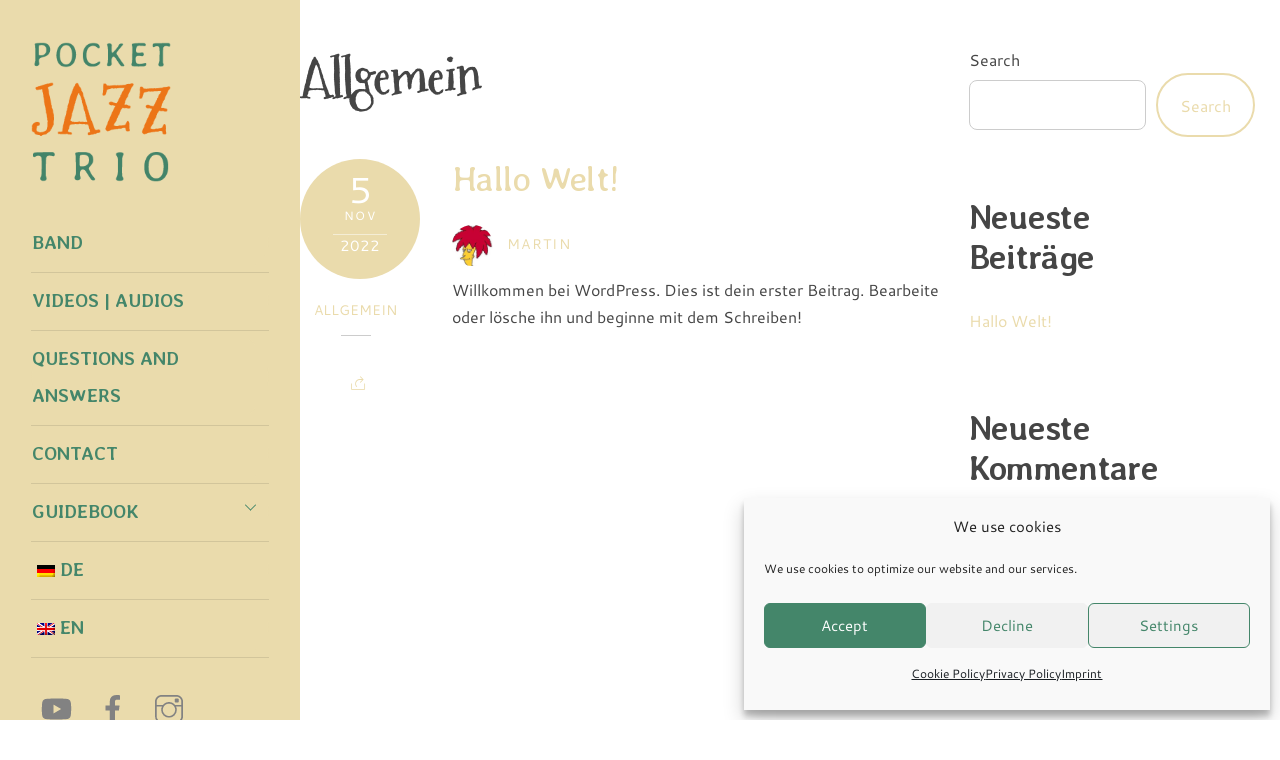

--- FILE ---
content_type: text/html; charset=UTF-8
request_url: https://www.pocketjazztrio.com/en/category/allgemein/
body_size: 17331
content:
<!DOCTYPE html>
<html lang="en-GB">
            <head>
	            <meta charset="UTF-8">
        <meta name="viewport" content="width=device-width, initial-scale=1, minimum-scale=1">
        <style id="tb_inline_styles" data-no-optimize="1">.tb_animation_on{overflow-x:hidden}.themify_builder .wow{visibility:hidden;animation-fill-mode:both}[data-tf-animation]{will-change:transform,opacity,visibility}.themify_builder .tf_lax_done{transition-duration:.8s;transition-timing-function:cubic-bezier(.165,.84,.44,1)}[data-sticky-active].tb_sticky_scroll_active{z-index:1}[data-sticky-active].tb_sticky_scroll_active .hide-on-stick{display:none}@media(min-width:1281px){.hide-desktop{width:0!important;height:0!important;padding:0!important;visibility:hidden!important;margin:0!important;display:table-column!important;background:0!important;content-visibility:hidden;overflow:hidden!important}}@media(min-width:769px) and (max-width:1280px){.hide-tablet_landscape{width:0!important;height:0!important;padding:0!important;visibility:hidden!important;margin:0!important;display:table-column!important;background:0!important;content-visibility:hidden;overflow:hidden!important}}@media(min-width:681px) and (max-width:768px){.hide-tablet{width:0!important;height:0!important;padding:0!important;visibility:hidden!important;margin:0!important;display:table-column!important;background:0!important;content-visibility:hidden;overflow:hidden!important}}@media(max-width:680px){.hide-mobile{width:0!important;height:0!important;padding:0!important;visibility:hidden!important;margin:0!important;display:table-column!important;background:0!important;content-visibility:hidden;overflow:hidden!important}}@media(max-width:768px){div.module-gallery-grid{--galn:var(--galt)}}@media(max-width:680px){
                .themify_map.tf_map_loaded{width:100%!important}
                .ui.builder_button,.ui.nav li a{padding:.525em 1.15em}
                .fullheight>.row_inner:not(.tb_col_count_1){min-height:0}
                div.module-gallery-grid{--galn:var(--galm);gap:8px}
            }</style><noscript><style>.themify_builder .wow,.wow .tf_lazy{visibility:visible!important}</style></noscript>            <style id="tf_lazy_style" data-no-optimize="1">
                .tf_svg_lazy{
                    content-visibility:auto;
                    background-size:100% 25%!important;
                    background-repeat:no-repeat!important;
                    background-position:0 0, 0 33.4%,0 66.6%,0 100%!important;
                    transition:filter .3s linear!important;
                    filter:blur(25px)!important;                    transform:translateZ(0)
                }
                .tf_svg_lazy_loaded{
                    filter:blur(0)!important
                }
                [data-lazy]:is(.module,.module_row:not(.tb_first)),.module[data-lazy] .ui,.module_row[data-lazy]:not(.tb_first):is(>.row_inner,.module_column[data-lazy],.module_subrow[data-lazy]){
                    background-image:none!important
                }
            </style>
            <noscript>
                <style>
                    .tf_svg_lazy{
                        display:none!important
                    }
                </style>
            </noscript>
                    <style id="tf_lazy_common" data-no-optimize="1">
                        img{
                max-width:100%;
                height:auto
            }
                                    :where(.tf_in_flx,.tf_flx){display:inline-flex;flex-wrap:wrap;place-items:center}
            .tf_fa,:is(em,i) tf-lottie{display:inline-block;vertical-align:middle}:is(em,i) tf-lottie{width:1.5em;height:1.5em}.tf_fa{width:1em;height:1em;stroke-width:0;stroke:currentColor;overflow:visible;fill:currentColor;pointer-events:none;text-rendering:optimizeSpeed;buffered-rendering:static}#tf_svg symbol{overflow:visible}:where(.tf_lazy){position:relative;visibility:visible;display:block;opacity:.3}.wow .tf_lazy:not(.tf_swiper-slide){visibility:hidden;opacity:1}div.tf_audio_lazy audio{visibility:hidden;height:0;display:inline}.mejs-container{visibility:visible}.tf_iframe_lazy{transition:opacity .3s ease-in-out;min-height:10px}:where(.tf_flx),.tf_swiper-wrapper{display:flex}.tf_swiper-slide{flex-shrink:0;opacity:0;width:100%;height:100%}.tf_swiper-wrapper>br,.tf_lazy.tf_swiper-wrapper .tf_lazy:after,.tf_lazy.tf_swiper-wrapper .tf_lazy:before{display:none}.tf_lazy:after,.tf_lazy:before{content:'';display:inline-block;position:absolute;width:10px!important;height:10px!important;margin:0 3px;top:50%!important;inset-inline:auto 50%!important;border-radius:100%;background-color:currentColor;visibility:visible;animation:tf-hrz-loader infinite .75s cubic-bezier(.2,.68,.18,1.08)}.tf_lazy:after{width:6px!important;height:6px!important;inset-inline:50% auto!important;margin-top:3px;animation-delay:-.4s}@keyframes tf-hrz-loader{0%,100%{transform:scale(1);opacity:1}50%{transform:scale(.1);opacity:.6}}.tf_lazy_lightbox{position:fixed;background:rgba(11,11,11,.8);color:#ccc;top:0;left:0;display:flex;align-items:center;justify-content:center;z-index:999}.tf_lazy_lightbox .tf_lazy:after,.tf_lazy_lightbox .tf_lazy:before{background:#fff}.tf_vd_lazy,tf-lottie{display:flex;flex-wrap:wrap}tf-lottie{aspect-ratio:1.777}.tf_w.tf_vd_lazy video{width:100%;height:auto;position:static;object-fit:cover}
        </style>
        <link type="image/jpg" href="https://www.pocketjazztrio.com/wp-content/uploads/2022/11/Pocket-Jazz-Trio-Favicon.jpg" rel="apple-touch-icon" /><link type="image/jpg" href="https://www.pocketjazztrio.com/wp-content/uploads/2022/11/Pocket-Jazz-Trio-Favicon.jpg" rel="icon" /><style id="themify-custom-fonts">@font-face{
	font-family:'cantarell';
	font-style:normal;
	font-weight:400;
	font-display:swap;
	src:url('https://www.pocketjazztrio.com/wp-content/uploads/2022/11/Cantarell-Regular.woff') format('woff')
}
@font-face{
	font-family:'cantarell';
	font-style:italic;
	font-weight:400;
	font-display:swap;
	src:url('https://www.pocketjazztrio.com/wp-content/uploads/2022/11/Cantarell-Italic.woff') format('woff')
}
@font-face{
	font-family:'mountains-of-christmas';
	font-style:normal;
	font-weight:700;
	font-display:swap;
	src:url('https://www.pocketjazztrio.com/wp-content/uploads/2022/11/MountainsofChristmas-Bold.woff') format('woff')
}
@font-face{
	font-family:'averia-libre';
	font-style:normal;
	font-weight:700;
	font-display:swap;
	src:url('https://www.pocketjazztrio.com/wp-content/uploads/2022/11/AveriaLibre-Bold.woff') format('woff')
}
@font-face{
	font-family:'averia-libre';
	font-style:italic;
	font-weight:700;
	font-display:swap;
	src:url('https://www.pocketjazztrio.com/wp-content/uploads/2022/11/AveriaLibre-BoldItalic.woff') format('woff')
}
@font-face{
	font-family:'averia-libre';
	font-style:normal;
	font-weight:400;
	font-display:swap;
	src:url('https://www.pocketjazztrio.com/wp-content/uploads/2022/11/AveriaLibre-Regular.woff') format('woff')
}
@font-face{
	font-family:'averia-libre';
	font-style:italic;
	font-weight:400;
	font-display:swap;
	src:url('https://www.pocketjazztrio.com/wp-content/uploads/2022/11/AveriaLibre-Italic.woff') format('woff')
}
</style><meta name='robots' content='index, follow, max-image-preview:large, max-snippet:-1, max-video-preview:-1' />

	<!-- This site is optimized with the Yoast SEO plugin v26.8 - https://yoast.com/product/yoast-seo-wordpress/ -->
	<title>Allgemein Archive | POCKET JAZZ TRIO</title>
	<link rel="canonical" href="https://www.pocketjazztrio.com/en/category/allgemein/" />
	<meta property="og:locale" content="en_GB" />
	<meta property="og:type" content="article" />
	<meta property="og:title" content="Allgemein Archive | POCKET JAZZ TRIO" />
	<meta property="og:url" content="https://www.pocketjazztrio.com/en/category/allgemein/" />
	<meta property="og:site_name" content="POCKET JAZZ TRIO" />
	<meta name="twitter:card" content="summary_large_image" />
	<script type="application/ld+json" class="yoast-schema-graph">{
    "@context": "https:\/\/schema.org",
    "@graph": [
        {
            "@type": "CollectionPage",
            "@id": "https:\/\/www.pocketjazztrio.com\/category\/allgemein\/",
            "url": "https:\/\/www.pocketjazztrio.com\/category\/allgemein\/",
            "name": "Allgemein Archive | POCKET JAZZ TRIO",
            "isPartOf": {
                "@id": "https:\/\/www.pocketjazztrio.com\/#website"
            },
            "breadcrumb": {
                "@id": "https:\/\/www.pocketjazztrio.com\/category\/allgemein\/#breadcrumb"
            },
            "inLanguage": "en-GB"
        },
        {
            "@type": "BreadcrumbList",
            "@id": "https:\/\/www.pocketjazztrio.com\/category\/allgemein\/#breadcrumb",
            "itemListElement": [
                {
                    "@type": "ListItem",
                    "position": 1,
                    "name": "Home page",
                    "item": "https:\/\/www.pocketjazztrio.com\/"
                },
                {
                    "@type": "ListItem",
                    "position": 2,
                    "name": "Allgemein"
                }
            ]
        },
        {
            "@type": "WebSite",
            "@id": "https:\/\/www.pocketjazztrio.com\/#website",
            "url": "https:\/\/www.pocketjazztrio.com\/",
            "name": "POCKET JAZZ TRIO",
            "description": "The Jazz Big Band in a pocket. Small Band. Big Sound.",
            "publisher": {
                "@id": "https:\/\/www.pocketjazztrio.com\/#organization"
            },
            "potentialAction": [
                {
                    "@type": "SearchAction",
                    "target": {
                        "@type": "EntryPoint",
                        "urlTemplate": "https:\/\/www.pocketjazztrio.com\/?s={search_term_string}"
                    },
                    "query-input": {
                        "@type": "PropertyValueSpecification",
                        "valueRequired": true,
                        "valueName": "search_term_string"
                    }
                }
            ],
            "inLanguage": "en-GB"
        },
        {
            "@type": "Organization",
            "@id": "https:\/\/www.pocketjazztrio.com\/#organization",
            "name": "POCKET JAZZ TRIO",
            "url": "https:\/\/www.pocketjazztrio.com\/",
            "logo": {
                "@type": "ImageObject",
                "inLanguage": "en-GB",
                "@id": "https:\/\/www.pocketjazztrio.com\/#\/schema\/logo\/image\/",
                "url": "https:\/\/www.pocketjazztrio.com\/wp-content\/uploads\/2022\/11\/Logo-Web.png",
                "contentUrl": "https:\/\/www.pocketjazztrio.com\/wp-content\/uploads\/2022\/11\/Logo-Web.png",
                "width": 200,
                "height": 200,
                "caption": "POCKET JAZZ TRIO"
            },
            "image": {
                "@id": "https:\/\/www.pocketjazztrio.com\/#\/schema\/logo\/image\/"
            },
            "sameAs": [
                "https:\/\/www.facebook.com\/pocketjazztrioandfriends\/",
                "https:\/\/www.instagram.com\/pocketjazztrio\/",
                "https:\/\/www.youtube.com\/channel\/UC38ypgsY0fKSCVB5vbIc2qg"
            ]
        }
    ]
}</script>
	<!-- / Yoast SEO plugin. -->


<link rel="alternate" type="application/rss+xml" title="POCKET JAZZ TRIO &raquo; Feed" href="https://www.pocketjazztrio.com/en/feed/" />
<link rel="alternate" type="application/rss+xml" title="POCKET JAZZ TRIO &raquo; Comments Feed" href="https://www.pocketjazztrio.com/en/comments/feed/" />
<link rel="alternate" type="application/rss+xml" title="POCKET JAZZ TRIO &raquo; Allgemein Category Feed" href="https://www.pocketjazztrio.com/en/category/allgemein/feed/" />
<style id='wp-img-auto-sizes-contain-inline-css'>
img:is([sizes=auto i],[sizes^="auto," i]){contain-intrinsic-size:3000px 1500px}
/*# sourceURL=wp-img-auto-sizes-contain-inline-css */
</style>
<link rel="preload" href="https://www.pocketjazztrio.com/wp-content/plugins/translatepress-multilingual/assets/css/trp-language-switcher.css?ver=3.0.7" as="style"><link rel='stylesheet' id='trp-language-switcher-style-css' href='https://www.pocketjazztrio.com/wp-content/plugins/translatepress-multilingual/assets/css/trp-language-switcher.css?ver=3.0.7' media='all' />
<link rel="preload" href="https://www.pocketjazztrio.com/wp-content/plugins/complianz-gdpr-premium/assets/css/cookieblocker.min.css?ver=1761934323" as="style"><link rel='stylesheet' id='cmplz-general-css' href='https://www.pocketjazztrio.com/wp-content/plugins/complianz-gdpr-premium/assets/css/cookieblocker.min.css?ver=1761934323' media='all' />
<script defer="defer" src="https://www.pocketjazztrio.com/wp-includes/js/jquery/jquery.min.js?ver=3.7.1" id="jquery-core-js"></script>
<script defer="defer" src="https://www.pocketjazztrio.com/wp-includes/js/jquery/jquery-migrate.min.js?ver=3.4.1" id="jquery-migrate-js"></script>
<link rel="https://api.w.org/" href="https://www.pocketjazztrio.com/en/wp-json/" /><link rel="alternate" title="JSON" type="application/json" href="https://www.pocketjazztrio.com/en/wp-json/wp/v2/categories/1" /><link rel="EditURI" type="application/rsd+xml" title="RSD" href="https://www.pocketjazztrio.com/xmlrpc.php?rsd" />
<meta name="generator" content="WordPress 6.9" />
<link rel="alternate" hreflang="de-DE" href="https://www.pocketjazztrio.com/category/allgemein/"/>
<link rel="alternate" hreflang="en-GB" href="https://www.pocketjazztrio.com/en/category/allgemein/"/>
<link rel="alternate" hreflang="de" href="https://www.pocketjazztrio.com/category/allgemein/"/>
<link rel="alternate" hreflang="en" href="https://www.pocketjazztrio.com/en/category/allgemein/"/>
			<style>.cmplz-hidden {
					display: none !important;
				}</style><link rel="icon" href="https://www.pocketjazztrio.com/wp-content/uploads/cropped-Pocket-Jazz-Trio-Favicon_512px-32x32.jpg" sizes="32x32" />
<link rel="icon" href="https://www.pocketjazztrio.com/wp-content/uploads/cropped-Pocket-Jazz-Trio-Favicon_512px-192x192.jpg" sizes="192x192" />
<link rel="apple-touch-icon" href="https://www.pocketjazztrio.com/wp-content/uploads/cropped-Pocket-Jazz-Trio-Favicon_512px-180x180.jpg" />
<meta name="msapplication-TileImage" content="https://www.pocketjazztrio.com/wp-content/uploads/cropped-Pocket-Jazz-Trio-Favicon_512px-270x270.jpg" />
<link rel="prefetch" href="https://www.pocketjazztrio.com/wp-content/themes/themify-music/js/themify-script.js?ver=7.7.0" as="script" fetchpriority="low"><link rel="preload" href="https://www.pocketjazztrio.com/wp-content/uploads/2022/11/Logo-Web.png" as="image"><link rel="preload" href="https://www.pocketjazztrio.com/wp-content/themes/themify-music/themify/themify-builder/js/themify-builder-script.js?ver=7.8.3" as="script" fetchpriority="low"><link rel="preload" fetchpriority="high" href="https://www.pocketjazztrio.com/wp-content/uploads/themify-concate/3149842511/themify-3340831349.css" as="style"><link fetchpriority="high" id="themify_concate-css" rel="stylesheet" href="https://www.pocketjazztrio.com/wp-content/uploads/themify-concate/3149842511/themify-3340831349.css"><link rel="preconnect" href="https://www.google-analytics.com">	<style id='wp-block-archives-inline-css'>
.wp-block-archives{box-sizing:border-box}.wp-block-archives-dropdown label{display:block}
/*# sourceURL=https://www.pocketjazztrio.com/wp-includes/blocks/archives/style.min.css */
</style>
<style id='wp-block-categories-inline-css'>
.wp-block-categories{box-sizing:border-box}.wp-block-categories.alignleft{margin-right:2em}.wp-block-categories.alignright{margin-left:2em}.wp-block-categories.wp-block-categories-dropdown.aligncenter{text-align:center}.wp-block-categories .wp-block-categories__label{display:block;width:100%}
/*# sourceURL=https://www.pocketjazztrio.com/wp-includes/blocks/categories/style.min.css */
</style>
<style id='wp-block-heading-inline-css'>
h1:where(.wp-block-heading).has-background,h2:where(.wp-block-heading).has-background,h3:where(.wp-block-heading).has-background,h4:where(.wp-block-heading).has-background,h5:where(.wp-block-heading).has-background,h6:where(.wp-block-heading).has-background{padding:1.25em 2.375em}h1.has-text-align-left[style*=writing-mode]:where([style*=vertical-lr]),h1.has-text-align-right[style*=writing-mode]:where([style*=vertical-rl]),h2.has-text-align-left[style*=writing-mode]:where([style*=vertical-lr]),h2.has-text-align-right[style*=writing-mode]:where([style*=vertical-rl]),h3.has-text-align-left[style*=writing-mode]:where([style*=vertical-lr]),h3.has-text-align-right[style*=writing-mode]:where([style*=vertical-rl]),h4.has-text-align-left[style*=writing-mode]:where([style*=vertical-lr]),h4.has-text-align-right[style*=writing-mode]:where([style*=vertical-rl]),h5.has-text-align-left[style*=writing-mode]:where([style*=vertical-lr]),h5.has-text-align-right[style*=writing-mode]:where([style*=vertical-rl]),h6.has-text-align-left[style*=writing-mode]:where([style*=vertical-lr]),h6.has-text-align-right[style*=writing-mode]:where([style*=vertical-rl]){rotate:180deg}
/*# sourceURL=https://www.pocketjazztrio.com/wp-includes/blocks/heading/style.min.css */
</style>
<style id='wp-block-latest-comments-inline-css'>
ol.wp-block-latest-comments{box-sizing:border-box;margin-left:0}:where(.wp-block-latest-comments:not([style*=line-height] .wp-block-latest-comments__comment)){line-height:1.1}:where(.wp-block-latest-comments:not([style*=line-height] .wp-block-latest-comments__comment-excerpt p)){line-height:1.8}.has-dates :where(.wp-block-latest-comments:not([style*=line-height])),.has-excerpts :where(.wp-block-latest-comments:not([style*=line-height])){line-height:1.5}.wp-block-latest-comments .wp-block-latest-comments{padding-left:0}.wp-block-latest-comments__comment{list-style:none;margin-bottom:1em}.has-avatars .wp-block-latest-comments__comment{list-style:none;min-height:2.25em}.has-avatars .wp-block-latest-comments__comment .wp-block-latest-comments__comment-excerpt,.has-avatars .wp-block-latest-comments__comment .wp-block-latest-comments__comment-meta{margin-left:3.25em}.wp-block-latest-comments__comment-excerpt p{font-size:.875em;margin:.36em 0 1.4em}.wp-block-latest-comments__comment-date{display:block;font-size:.75em}.wp-block-latest-comments .avatar,.wp-block-latest-comments__comment-avatar{border-radius:1.5em;display:block;float:left;height:2.5em;margin-right:.75em;width:2.5em}.wp-block-latest-comments[class*=-font-size] a,.wp-block-latest-comments[style*=font-size] a{font-size:inherit}
/*# sourceURL=https://www.pocketjazztrio.com/wp-includes/blocks/latest-comments/style.min.css */
</style>
<style id='wp-block-latest-posts-inline-css'>
.wp-block-latest-posts{box-sizing:border-box}.wp-block-latest-posts.alignleft{margin-right:2em}.wp-block-latest-posts.alignright{margin-left:2em}.wp-block-latest-posts.wp-block-latest-posts__list{list-style:none}.wp-block-latest-posts.wp-block-latest-posts__list li{clear:both;overflow-wrap:break-word}.wp-block-latest-posts.is-grid{display:flex;flex-wrap:wrap}.wp-block-latest-posts.is-grid li{margin:0 1.25em 1.25em 0;width:100%}@media (min-width:600px){.wp-block-latest-posts.columns-2 li{width:calc(50% - .625em)}.wp-block-latest-posts.columns-2 li:nth-child(2n){margin-right:0}.wp-block-latest-posts.columns-3 li{width:calc(33.33333% - .83333em)}.wp-block-latest-posts.columns-3 li:nth-child(3n){margin-right:0}.wp-block-latest-posts.columns-4 li{width:calc(25% - .9375em)}.wp-block-latest-posts.columns-4 li:nth-child(4n){margin-right:0}.wp-block-latest-posts.columns-5 li{width:calc(20% - 1em)}.wp-block-latest-posts.columns-5 li:nth-child(5n){margin-right:0}.wp-block-latest-posts.columns-6 li{width:calc(16.66667% - 1.04167em)}.wp-block-latest-posts.columns-6 li:nth-child(6n){margin-right:0}}:root :where(.wp-block-latest-posts.is-grid){padding:0}:root :where(.wp-block-latest-posts.wp-block-latest-posts__list){padding-left:0}.wp-block-latest-posts__post-author,.wp-block-latest-posts__post-date{display:block;font-size:.8125em}.wp-block-latest-posts__post-excerpt,.wp-block-latest-posts__post-full-content{margin-bottom:1em;margin-top:.5em}.wp-block-latest-posts__featured-image a{display:inline-block}.wp-block-latest-posts__featured-image img{height:auto;max-width:100%;width:auto}.wp-block-latest-posts__featured-image.alignleft{float:left;margin-right:1em}.wp-block-latest-posts__featured-image.alignright{float:right;margin-left:1em}.wp-block-latest-posts__featured-image.aligncenter{margin-bottom:1em;text-align:center}
/*# sourceURL=https://www.pocketjazztrio.com/wp-includes/blocks/latest-posts/style.min.css */
</style>
<style id='wp-block-search-inline-css'>
.wp-block-search__button{margin-left:10px;word-break:normal}.wp-block-search__button.has-icon{line-height:0}.wp-block-search__button svg{height:1.25em;min-height:24px;min-width:24px;width:1.25em;fill:currentColor;vertical-align:text-bottom}:where(.wp-block-search__button){border:1px solid #ccc;padding:6px 10px}.wp-block-search__inside-wrapper{display:flex;flex:auto;flex-wrap:nowrap;max-width:100%}.wp-block-search__label{width:100%}.wp-block-search.wp-block-search__button-only .wp-block-search__button{box-sizing:border-box;display:flex;flex-shrink:0;justify-content:center;margin-left:0;max-width:100%}.wp-block-search.wp-block-search__button-only .wp-block-search__inside-wrapper{min-width:0!important;transition-property:width}.wp-block-search.wp-block-search__button-only .wp-block-search__input{flex-basis:100%;transition-duration:.3s}.wp-block-search.wp-block-search__button-only.wp-block-search__searchfield-hidden,.wp-block-search.wp-block-search__button-only.wp-block-search__searchfield-hidden .wp-block-search__inside-wrapper{overflow:hidden}.wp-block-search.wp-block-search__button-only.wp-block-search__searchfield-hidden .wp-block-search__input{border-left-width:0!important;border-right-width:0!important;flex-basis:0;flex-grow:0;margin:0;min-width:0!important;padding-left:0!important;padding-right:0!important;width:0!important}:where(.wp-block-search__input){appearance:none;border:1px solid #949494;flex-grow:1;font-family:inherit;font-size:inherit;font-style:inherit;font-weight:inherit;letter-spacing:inherit;line-height:inherit;margin-left:0;margin-right:0;min-width:3rem;padding:8px;text-decoration:unset!important;text-transform:inherit}:where(.wp-block-search__button-inside .wp-block-search__inside-wrapper){background-color:#fff;border:1px solid #949494;box-sizing:border-box;padding:4px}:where(.wp-block-search__button-inside .wp-block-search__inside-wrapper) .wp-block-search__input{border:none;border-radius:0;padding:0 4px}:where(.wp-block-search__button-inside .wp-block-search__inside-wrapper) .wp-block-search__input:focus{outline:none}:where(.wp-block-search__button-inside .wp-block-search__inside-wrapper) :where(.wp-block-search__button){padding:4px 8px}.wp-block-search.aligncenter .wp-block-search__inside-wrapper{margin:auto}.wp-block[data-align=right] .wp-block-search.wp-block-search__button-only .wp-block-search__inside-wrapper{float:right}
/*# sourceURL=https://www.pocketjazztrio.com/wp-includes/blocks/search/style.min.css */
</style>
<style id='wp-block-group-inline-css'>
.wp-block-group{box-sizing:border-box}:where(.wp-block-group.wp-block-group-is-layout-constrained){position:relative}
/*# sourceURL=https://www.pocketjazztrio.com/wp-includes/blocks/group/style.min.css */
</style>
<style id='wp-block-paragraph-inline-css'>
.is-small-text{font-size:.875em}.is-regular-text{font-size:1em}.is-large-text{font-size:2.25em}.is-larger-text{font-size:3em}.has-drop-cap:not(:focus):first-letter{float:left;font-size:8.4em;font-style:normal;font-weight:100;line-height:.68;margin:.05em .1em 0 0;text-transform:uppercase}body.rtl .has-drop-cap:not(:focus):first-letter{float:none;margin-left:.1em}p.has-drop-cap.has-background{overflow:hidden}:root :where(p.has-background){padding:1.25em 2.375em}:where(p.has-text-color:not(.has-link-color)) a{color:inherit}p.has-text-align-left[style*="writing-mode:vertical-lr"],p.has-text-align-right[style*="writing-mode:vertical-rl"]{rotate:180deg}
/*# sourceURL=https://www.pocketjazztrio.com/wp-includes/blocks/paragraph/style.min.css */
</style>
<style id='global-styles-inline-css'>
:root{--wp--preset--aspect-ratio--square: 1;--wp--preset--aspect-ratio--4-3: 4/3;--wp--preset--aspect-ratio--3-4: 3/4;--wp--preset--aspect-ratio--3-2: 3/2;--wp--preset--aspect-ratio--2-3: 2/3;--wp--preset--aspect-ratio--16-9: 16/9;--wp--preset--aspect-ratio--9-16: 9/16;--wp--preset--color--black: #000000;--wp--preset--color--cyan-bluish-gray: #abb8c3;--wp--preset--color--white: #ffffff;--wp--preset--color--pale-pink: #f78da7;--wp--preset--color--vivid-red: #cf2e2e;--wp--preset--color--luminous-vivid-orange: #ff6900;--wp--preset--color--luminous-vivid-amber: #fcb900;--wp--preset--color--light-green-cyan: #7bdcb5;--wp--preset--color--vivid-green-cyan: #00d084;--wp--preset--color--pale-cyan-blue: #8ed1fc;--wp--preset--color--vivid-cyan-blue: #0693e3;--wp--preset--color--vivid-purple: #9b51e0;--wp--preset--gradient--vivid-cyan-blue-to-vivid-purple: linear-gradient(135deg,rgb(6,147,227) 0%,rgb(155,81,224) 100%);--wp--preset--gradient--light-green-cyan-to-vivid-green-cyan: linear-gradient(135deg,rgb(122,220,180) 0%,rgb(0,208,130) 100%);--wp--preset--gradient--luminous-vivid-amber-to-luminous-vivid-orange: linear-gradient(135deg,rgb(252,185,0) 0%,rgb(255,105,0) 100%);--wp--preset--gradient--luminous-vivid-orange-to-vivid-red: linear-gradient(135deg,rgb(255,105,0) 0%,rgb(207,46,46) 100%);--wp--preset--gradient--very-light-gray-to-cyan-bluish-gray: linear-gradient(135deg,rgb(238,238,238) 0%,rgb(169,184,195) 100%);--wp--preset--gradient--cool-to-warm-spectrum: linear-gradient(135deg,rgb(74,234,220) 0%,rgb(151,120,209) 20%,rgb(207,42,186) 40%,rgb(238,44,130) 60%,rgb(251,105,98) 80%,rgb(254,248,76) 100%);--wp--preset--gradient--blush-light-purple: linear-gradient(135deg,rgb(255,206,236) 0%,rgb(152,150,240) 100%);--wp--preset--gradient--blush-bordeaux: linear-gradient(135deg,rgb(254,205,165) 0%,rgb(254,45,45) 50%,rgb(107,0,62) 100%);--wp--preset--gradient--luminous-dusk: linear-gradient(135deg,rgb(255,203,112) 0%,rgb(199,81,192) 50%,rgb(65,88,208) 100%);--wp--preset--gradient--pale-ocean: linear-gradient(135deg,rgb(255,245,203) 0%,rgb(182,227,212) 50%,rgb(51,167,181) 100%);--wp--preset--gradient--electric-grass: linear-gradient(135deg,rgb(202,248,128) 0%,rgb(113,206,126) 100%);--wp--preset--gradient--midnight: linear-gradient(135deg,rgb(2,3,129) 0%,rgb(40,116,252) 100%);--wp--preset--font-size--small: 13px;--wp--preset--font-size--medium: 20px;--wp--preset--font-size--large: 36px;--wp--preset--font-size--x-large: 42px;--wp--preset--spacing--20: 0.44rem;--wp--preset--spacing--30: 0.67rem;--wp--preset--spacing--40: 1rem;--wp--preset--spacing--50: 1.5rem;--wp--preset--spacing--60: 2.25rem;--wp--preset--spacing--70: 3.38rem;--wp--preset--spacing--80: 5.06rem;--wp--preset--shadow--natural: 6px 6px 9px rgba(0, 0, 0, 0.2);--wp--preset--shadow--deep: 12px 12px 50px rgba(0, 0, 0, 0.4);--wp--preset--shadow--sharp: 6px 6px 0px rgba(0, 0, 0, 0.2);--wp--preset--shadow--outlined: 6px 6px 0px -3px rgb(255, 255, 255), 6px 6px rgb(0, 0, 0);--wp--preset--shadow--crisp: 6px 6px 0px rgb(0, 0, 0);}:where(body) { margin: 0; }.wp-site-blocks > .alignleft { float: left; margin-right: 2em; }.wp-site-blocks > .alignright { float: right; margin-left: 2em; }.wp-site-blocks > .aligncenter { justify-content: center; margin-left: auto; margin-right: auto; }:where(.wp-site-blocks) > * { margin-block-start: 24px; margin-block-end: 0; }:where(.wp-site-blocks) > :first-child { margin-block-start: 0; }:where(.wp-site-blocks) > :last-child { margin-block-end: 0; }:root { --wp--style--block-gap: 24px; }:root :where(.is-layout-flow) > :first-child{margin-block-start: 0;}:root :where(.is-layout-flow) > :last-child{margin-block-end: 0;}:root :where(.is-layout-flow) > *{margin-block-start: 24px;margin-block-end: 0;}:root :where(.is-layout-constrained) > :first-child{margin-block-start: 0;}:root :where(.is-layout-constrained) > :last-child{margin-block-end: 0;}:root :where(.is-layout-constrained) > *{margin-block-start: 24px;margin-block-end: 0;}:root :where(.is-layout-flex){gap: 24px;}:root :where(.is-layout-grid){gap: 24px;}.is-layout-flow > .alignleft{float: left;margin-inline-start: 0;margin-inline-end: 2em;}.is-layout-flow > .alignright{float: right;margin-inline-start: 2em;margin-inline-end: 0;}.is-layout-flow > .aligncenter{margin-left: auto !important;margin-right: auto !important;}.is-layout-constrained > .alignleft{float: left;margin-inline-start: 0;margin-inline-end: 2em;}.is-layout-constrained > .alignright{float: right;margin-inline-start: 2em;margin-inline-end: 0;}.is-layout-constrained > .aligncenter{margin-left: auto !important;margin-right: auto !important;}.is-layout-constrained > :where(:not(.alignleft):not(.alignright):not(.alignfull)){margin-left: auto !important;margin-right: auto !important;}body .is-layout-flex{display: flex;}.is-layout-flex{flex-wrap: wrap;align-items: center;}.is-layout-flex > :is(*, div){margin: 0;}body .is-layout-grid{display: grid;}.is-layout-grid > :is(*, div){margin: 0;}body{padding-top: 0px;padding-right: 0px;padding-bottom: 0px;padding-left: 0px;}a:where(:not(.wp-element-button)){text-decoration: underline;}:root :where(.wp-element-button, .wp-block-button__link){background-color: #32373c;border-width: 0;color: #fff;font-family: inherit;font-size: inherit;font-style: inherit;font-weight: inherit;letter-spacing: inherit;line-height: inherit;padding-top: calc(0.667em + 2px);padding-right: calc(1.333em + 2px);padding-bottom: calc(0.667em + 2px);padding-left: calc(1.333em + 2px);text-decoration: none;text-transform: inherit;}.has-black-color{color: var(--wp--preset--color--black) !important;}.has-cyan-bluish-gray-color{color: var(--wp--preset--color--cyan-bluish-gray) !important;}.has-white-color{color: var(--wp--preset--color--white) !important;}.has-pale-pink-color{color: var(--wp--preset--color--pale-pink) !important;}.has-vivid-red-color{color: var(--wp--preset--color--vivid-red) !important;}.has-luminous-vivid-orange-color{color: var(--wp--preset--color--luminous-vivid-orange) !important;}.has-luminous-vivid-amber-color{color: var(--wp--preset--color--luminous-vivid-amber) !important;}.has-light-green-cyan-color{color: var(--wp--preset--color--light-green-cyan) !important;}.has-vivid-green-cyan-color{color: var(--wp--preset--color--vivid-green-cyan) !important;}.has-pale-cyan-blue-color{color: var(--wp--preset--color--pale-cyan-blue) !important;}.has-vivid-cyan-blue-color{color: var(--wp--preset--color--vivid-cyan-blue) !important;}.has-vivid-purple-color{color: var(--wp--preset--color--vivid-purple) !important;}.has-black-background-color{background-color: var(--wp--preset--color--black) !important;}.has-cyan-bluish-gray-background-color{background-color: var(--wp--preset--color--cyan-bluish-gray) !important;}.has-white-background-color{background-color: var(--wp--preset--color--white) !important;}.has-pale-pink-background-color{background-color: var(--wp--preset--color--pale-pink) !important;}.has-vivid-red-background-color{background-color: var(--wp--preset--color--vivid-red) !important;}.has-luminous-vivid-orange-background-color{background-color: var(--wp--preset--color--luminous-vivid-orange) !important;}.has-luminous-vivid-amber-background-color{background-color: var(--wp--preset--color--luminous-vivid-amber) !important;}.has-light-green-cyan-background-color{background-color: var(--wp--preset--color--light-green-cyan) !important;}.has-vivid-green-cyan-background-color{background-color: var(--wp--preset--color--vivid-green-cyan) !important;}.has-pale-cyan-blue-background-color{background-color: var(--wp--preset--color--pale-cyan-blue) !important;}.has-vivid-cyan-blue-background-color{background-color: var(--wp--preset--color--vivid-cyan-blue) !important;}.has-vivid-purple-background-color{background-color: var(--wp--preset--color--vivid-purple) !important;}.has-black-border-color{border-color: var(--wp--preset--color--black) !important;}.has-cyan-bluish-gray-border-color{border-color: var(--wp--preset--color--cyan-bluish-gray) !important;}.has-white-border-color{border-color: var(--wp--preset--color--white) !important;}.has-pale-pink-border-color{border-color: var(--wp--preset--color--pale-pink) !important;}.has-vivid-red-border-color{border-color: var(--wp--preset--color--vivid-red) !important;}.has-luminous-vivid-orange-border-color{border-color: var(--wp--preset--color--luminous-vivid-orange) !important;}.has-luminous-vivid-amber-border-color{border-color: var(--wp--preset--color--luminous-vivid-amber) !important;}.has-light-green-cyan-border-color{border-color: var(--wp--preset--color--light-green-cyan) !important;}.has-vivid-green-cyan-border-color{border-color: var(--wp--preset--color--vivid-green-cyan) !important;}.has-pale-cyan-blue-border-color{border-color: var(--wp--preset--color--pale-cyan-blue) !important;}.has-vivid-cyan-blue-border-color{border-color: var(--wp--preset--color--vivid-cyan-blue) !important;}.has-vivid-purple-border-color{border-color: var(--wp--preset--color--vivid-purple) !important;}.has-vivid-cyan-blue-to-vivid-purple-gradient-background{background: var(--wp--preset--gradient--vivid-cyan-blue-to-vivid-purple) !important;}.has-light-green-cyan-to-vivid-green-cyan-gradient-background{background: var(--wp--preset--gradient--light-green-cyan-to-vivid-green-cyan) !important;}.has-luminous-vivid-amber-to-luminous-vivid-orange-gradient-background{background: var(--wp--preset--gradient--luminous-vivid-amber-to-luminous-vivid-orange) !important;}.has-luminous-vivid-orange-to-vivid-red-gradient-background{background: var(--wp--preset--gradient--luminous-vivid-orange-to-vivid-red) !important;}.has-very-light-gray-to-cyan-bluish-gray-gradient-background{background: var(--wp--preset--gradient--very-light-gray-to-cyan-bluish-gray) !important;}.has-cool-to-warm-spectrum-gradient-background{background: var(--wp--preset--gradient--cool-to-warm-spectrum) !important;}.has-blush-light-purple-gradient-background{background: var(--wp--preset--gradient--blush-light-purple) !important;}.has-blush-bordeaux-gradient-background{background: var(--wp--preset--gradient--blush-bordeaux) !important;}.has-luminous-dusk-gradient-background{background: var(--wp--preset--gradient--luminous-dusk) !important;}.has-pale-ocean-gradient-background{background: var(--wp--preset--gradient--pale-ocean) !important;}.has-electric-grass-gradient-background{background: var(--wp--preset--gradient--electric-grass) !important;}.has-midnight-gradient-background{background: var(--wp--preset--gradient--midnight) !important;}.has-small-font-size{font-size: var(--wp--preset--font-size--small) !important;}.has-medium-font-size{font-size: var(--wp--preset--font-size--medium) !important;}.has-large-font-size{font-size: var(--wp--preset--font-size--large) !important;}.has-x-large-font-size{font-size: var(--wp--preset--font-size--x-large) !important;}
/*# sourceURL=global-styles-inline-css */
</style>
</head>
        <body data-cmplz="1" class="archive category category-allgemein category-1 wp-theme-themify-music translatepress-en_GB skin-default sidebar1 default_width no-home tb_animation_on header-leftpane no-fixed-header tagline-off social-widget-off rss-off search-off">
            <div id="tf_mainwrap"><a class="screen-reader-text skip-to-content" href="#content" data-no-translation="" data-trp-gettext="">Skip to content</a><svg id="tf_svg" style="display:none"><defs><symbol id="tf-fab-youtube" viewbox="0 0 36 32"><path d="M34.38 7.75q.18.75.34 1.88t.22 2.21.1 2.03.02 1.57V16q0 5.63-.68 8.31-.32 1.07-1.13 1.88t-1.94 1.12q-1.19.32-4.5.47t-6.06.22H18q-10.7 0-13.31-.69-2.44-.68-3.07-3-.31-1.18-.47-3.28T.94 17.5V16q0-5.56.68-8.25.32-1.12 1.13-1.94T4.69 4.7q1.18-.31 4.5-.47T15.25 4H18q10.69 0 13.31.69 1.13.31 1.94 1.12t1.13 1.94zM14.5 21.13 23.44 16l-8.94-5.06v10.19z"/></symbol><symbol id="tf-fab-facebook" viewbox="0 0 17 32"><path d="M13.5 5.31q-1.13 0-1.78.38t-.85.94-.18 1.43V12H16l-.75 5.69h-4.56V32H4.8V17.7H0V12h4.8V7.5q0-3.56 2-5.53T12.13 0q2.68 0 4.37.25v5.06h-3z"/></symbol><symbol id="tf-ti-instagram" viewbox="0 0 32 32"><path d="M24.5 0C28.63 0 32 3.38 32 7.5v17c0 4.13-3.38 7.5-7.5 7.5h-17A7.52 7.52 0 0 1 0 24.5v-17C0 3.37 3.38 0 7.5 0h17zm5.63 24.5V13.19h-6.07c.57 1.12.88 2.37.88 3.75a8.94 8.94 0 1 1-17.88 0c0-1.38.31-2.63.88-3.75H1.87V24.5a5.68 5.68 0 0 0 5.63 5.63h17a5.68 5.68 0 0 0 5.62-5.63zm-7.07-7.56c0-3.88-3.19-7.07-7.06-7.07s-7.06 3.2-7.06 7.07S12.13 24 16 24s7.06-3.19 7.06-7.06zm-.18-5.63h7.25V7.5a5.68 5.68 0 0 0-5.63-5.63h-17A5.68 5.68 0 0 0 1.87 7.5v3.81h7.25C10.75 9.31 13.25 8 16 8s5.25 1.31 6.88 3.31zm4.3-6.19c0-.56-.43-1-1-1h-2.56c-.56 0-1.06.44-1.06 1v2.44c0 .57.5 1 1.07 1h2.56c.56 0 1-.44 1-1V5.13z"/></symbol><style id="tf_fonts_style">.tf_fa.tf-fab-youtube{width:1.125em}</style></defs></svg><script> </script>            <div id="pagewrap" class="hfeed site tf_box">
								                <div id="headerwrap"  class='tf_box tf_w tf_scrollbar' >
				
                    
                    
                    <header id="header" class="pagewidth tf_clearfix tf_box tf_rel" itemscope="itemscope" itemtype="https://schema.org/WPHeader">

                        
						<div class="header-bar tf_left">
							<div id="site-logo"><a href="https://www.pocketjazztrio.com/en/" title="POCKET JAZZ TRIO"><img  src="https://www.pocketjazztrio.com/wp-content/uploads/2022/11/Logo-Web.png" alt="POCKET JAZZ TRIO" class="site-logo-image" width="140" height="140" data-tf-not-load="1" fetchpriority="high"></a></div>
						</div>
						<!-- /.header-bar -->

						<a id="menu-icon" href="#mobile-menu"><span class="menu-icon-inner tf_box tf_rel tf_vmiddle tf_inline_b tf_overflow"></span><span class="screen-reader-text" data-no-translation="" data-trp-gettext="">Menu</span></a>

                        <div id="mobile-menu" class="sidemenu sidemenu-off">
							
							
							<div class="navbar-wrapper tf_clearfix">

							
							
															<nav id="main-nav-wrap" class="tf_clearfix" itemscope="itemscope" itemtype="https://schema.org/SiteNavigationElement">
									<ul id="main-nav" class="main-nav tf_clearfix tf_box"><li id="menu-item-145" class="menu-item-page-89 menu-item menu-item-type-post_type menu-item-object-page menu-item-145"><a href="https://www.pocketjazztrio.com/en/band/">Band</a></li>
<li id="menu-item-146" class="menu-item-page-102 menu-item menu-item-type-post_type menu-item-object-page menu-item-146"><a href="https://www.pocketjazztrio.com/en/music/">Videos | Audios</a></li>
<li id="menu-item-147" class="menu-item-page-121 menu-item menu-item-type-post_type menu-item-object-page menu-item-147"><a href="https://www.pocketjazztrio.com/en/questions-and-answers/">Questions and Answers</a></li>
<li id="menu-item-148" class="menu-item-page-127 menu-item menu-item-type-post_type menu-item-object-page menu-item-148"><a href="https://www.pocketjazztrio.com/en/contact/">Contact</a></li>
<li id="menu-item-624" class="menu-item-page-622 menu-item menu-item-type-post_type menu-item-object-page menu-item-has-children menu-item-624"><a href="https://www.pocketjazztrio.com/en/ratgeber/">Guidebook<span class="child-arrow closed" tabindex="-1"></span></a>
<ul class="sub-menu">
	<li id="menu-item-625" class="menu-item-page-537 menu-item menu-item-type-post_type menu-item-object-page menu-item-625 menu-page-537-parent-624"><a href="https://www.pocketjazztrio.com/en/musical-performance-contract/">Musical Performance Contract</a></li>
	<li id="menu-item-509" class="menu-item-page-433 menu-item menu-item-type-post_type menu-item-object-page menu-item-509 menu-page-433-parent-624"><a href="https://www.pocketjazztrio.com/en/technical-rider/">Technical Rider</a></li>
</ul>
</li>
<li id="menu-item-158" class="menu-item-language_switcher-151 trp-language-switcher-container menu-item menu-item-type-post_type menu-item-object-language_switcher menu-item-158"><a href="https://www.pocketjazztrio.com/category/allgemein/"><span data-no-translation><img data-tf-not-load="1" decoding="async" class="trp-flag-image" src="https://www.pocketjazztrio.com/wp-content/plugins/translatepress-multilingual/assets/images/flags/de_DE.png" width="18" height="12" alt="de_DE" title="Deutsch"><span class="trp-ls-language-name">DE</span></span></a></li>
<li id="menu-item-159" class="menu-item-language_switcher-152 trp-language-switcher-container menu-item menu-item-type-post_type menu-item-object-language_switcher current-language-menu-item menu-item-159"><a href="https://www.pocketjazztrio.com/en/category/allgemein/"><span data-no-translation><img loading="lazy" decoding="async" class="trp-flag-image" src="https://www.pocketjazztrio.com/wp-content/plugins/translatepress-multilingual/assets/images/flags/en_GB.png" width="18" height="12" alt="en_GB" title="English (UK)"><span class="trp-ls-language-name">EN</span></span></a></li>
</ul>									<!-- /#main-nav -->
								</nav>
							
							</div>
							
                            <a id="menu-icon-close" href="#mobile-menu"><span class="screen-reader-text" data-no-translation="" data-trp-gettext="">Close</span></a>
							<!-- /#menu-icon-close -->

							<!-- hook content: themify_mobile_menu_end --><div class="tb_layout_part_wrap tf_w">
<!--themify_builder_content-->
    <div  class="themify_builder_content themify_builder_content-48 themify_builder not_editable_builder" data-postid="48">
                        <div  data-lazy="1" class="module_row themify_builder_row tb_9w0a334 tb_first tf_w">
                        <div class="row_inner col_align_top tb_col_count_1 tf_box tf_rel">
                        <div  data-lazy="1" class="module_column tb-column col-full tb_lgwe334 first">
                    <!-- module widgetized -->
<div  class="module module-widgetized tb_9rxq608" data-lazy="1">
    <div id="themify-social-links-2" class="widget themify-social-links"><ul class="social-links horizontal">
                        <li class="social-link-item youtube font-icon icon-large">
                            <a href="https://www.youtube.com/channel/UC38ypgsY0fKSCVB5vbIc2qg" aria-label="youtube" target="_blank" rel="noopener"><em style="color:#828282;background-color:rgba(0, 0, 0, 0);"><svg  aria-label="YouTube" class="tf_fa tf-fab-youtube" role="img"><use href="#tf-fab-youtube"></use></svg></em>  </a>
                        </li>
                        <!-- /themify-link-item -->
                        <li class="social-link-item facebook font-icon icon-large">
                            <a href="https://www.facebook.com/pocketjazztrioandfriends/" aria-label="facebook" target="_blank" rel="noopener"><em style="color:#828282;background-color:rgba(0, 0, 0, 0);"><svg  aria-label="Facebook" class="tf_fa tf-fab-facebook" role="img"><use href="#tf-fab-facebook"></use></svg></em>  </a>
                        </li>
                        <!-- /themify-link-item -->
                        <li class="social-link-item instagram font-icon icon-large">
                            <a href="https://www.instagram.com/pocketjazztrio/" aria-label="instagram" target="_blank" rel="noopener"><em style="color:#828282;background-color:rgba(0, 0, 0, 0);"><svg  aria-label="Instagram" class="tf_fa tf-ti-instagram" role="img"><use href="#tf-ti-instagram"></use></svg></em>  </a>
                        </li>
                        <!-- /themify-link-item --></ul></div></div>
<!-- /module widgetized -->        </div>
                        </div>
        </div>
            </div>
<!--/themify_builder_content-->
</div>
<!-- /hook content: themify_mobile_menu_end -->
                       </div>
                        <!-- /#mobile-menu -->

			
                        
                    </header>
                    <!-- /#header -->

                    
                </div>
                <!-- /#headerwrap -->
				
            	                <div id="body" class="tf_clearfix tf_box tf_mw tf_rel">
                <!-- layout -->
<div id="layout" class="pagewidth tf_clearfix tf_box tf_rel">
    <!-- content -->
        <main id="content" class="tf_clearfix tf_box">
	 <h1 itemprop="name" class="page-title">Allgemein </h1>        <div  id="loops-wrapper" class="loops-wrapper list-post tf_clear tf_clearfix" data-lazy="1">
                    <article id="post-1" class="post tf_clearfix post-1 type-post status-publish format-standard hentry category-allgemein has-post-title has-post-date has-post-category has-post-tag has-post-comment has-post-author">
	
	
			<div class="post-meta entry-meta tf_clearfix">
							<time class="post-date entry-date updated" datetime="2022-11-05">
					<span class="day">5</span>
					<span class="month">Nov</span>
					<span class="year">2022</span>
				</time>
			
							<span class="post-category"><a href="https://www.pocketjazztrio.com/en/category/allgemein/" rel="tag" class="term-allgemein">Allgemein</a></span>
													
							
			<div class="post-share tf_rel tf_inline_b">
	<div class="box"><div class="share share-icon"></div></div>
	<div class="social-share tf_abs tf_opacity tf_hidden">
					<div class="twitter-share">
				<a onclick="window.open('//twitter.com/intent/tweet?url=https%3A%2F%2Fwww.pocketjazztrio.com%2Fen%2Fhallo-welt&#038;text=Hallo+Welt%21','twitter','toolbar=0, status=0, width=650, height=360')" title="Twitter" rel="nofollow" href="javascript:void(0);" class="share" data-no-translation-title=""></a>
			</div>
					<div class="facebook-share">
				<a onclick="window.open('https://www.facebook.com/sharer/sharer.php?u=https%3A%2F%2Fwww.pocketjazztrio.com%2Fen%2Fhallo-welt&#038;t=Hallo+Welt%21&#038;original_referer=https%3A%2F%2Fwww.pocketjazztrio.com%2Fen%2Fhallo-welt%2F','facebook','toolbar=0, status=0, width=900, height=500')" title="Facebook" rel="nofollow" href="javascript:void(0);" class="share" data-no-translation-title=""></a>
			</div>
					<div class="pinterest-share">
				<a onclick="window.open('//pinterest.com/pin/create/button/?url=https%3A%2F%2Fwww.pocketjazztrio.com%2Fen%2Fhallo-welt&#038;description=Hallo+Welt%21','pinterest','toolbar=no,width=700,height=300')" title="Pinterest" rel="nofollow" href="javascript:void(0);" class="share" data-no-translation-title=""></a>
			</div>
					<div class="linkedin-share">
				<a onclick="window.open('//www.linkedin.com/cws/share?url=https%3A%2F%2Fwww.pocketjazztrio.com%2Fen%2Fhallo-welt&#038;token=&#038;isFramed=true','linkedin','toolbar=no,width=550,height=550')" title="LinkedIn" rel="nofollow" href="javascript:void(0);" class="share" data-no-translation-title=""></a>
			</div>
			</div>
</div>
<!-- .post-share -->
		</div>
		<!-- /post-meta -->
	
	<div class="post-content">
		<h2 class="post-title entry-title"><a href="https://www.pocketjazztrio.com/en/hallo-welt/">Hallo Welt!</a></h2>
					<div class="post-author-wrapper">
				<span class="author-avatar"><img loading="lazy" alt='' src='https://secure.gravatar.com/avatar/2f0e60f88fd8a3da6a8d901379e4fa8e293c918fcda661ef9f7a2c19576ce769?s=50&#038;d=mm&#038;r=g' srcset='https://secure.gravatar.com/avatar/2f0e60f88fd8a3da6a8d901379e4fa8e293c918fcda661ef9f7a2c19576ce769?s=100&#038;d=mm&#038;r=g 2x' itemprop='image' class='avatar avatar-50 photo' height='50' width='50' decoding='async'/></span>
				<span class="post-author"><span class="author vcard"><a class="url fn n" href="https://www.pocketjazztrio.com/en/author/martin/" rel="author">martin</a></span></span>
			</div><!-- /.post-author-wrapper -->
		
		
		        <div class="entry-content">

                                        <p>Willkommen bei WordPress. Dies ist dein erster Beitrag. Bearbeite oder lösche ihn und beginne mit dem Schreiben!</p>

<!--themify_builder_content-->
<div id="themify_builder_content-1" data-postid="1" class="themify_builder_content themify_builder_content-1 themify_builder tf_clear">
    </div>
<!--/themify_builder_content-->
            
        </div><!-- /.entry-content -->
        
	</div>
	<!-- /.post-content -->
	
</article>
<!-- /.post -->
                    </div>
            
	
    </main>
        <!-- /#content -->
        
    <aside id="sidebar" class="tf_right tf_box" itemscope="itemscope" itemtype="https://schema.org/WPSidebar">

            
            <div id="block-2" class="widget widget_block widget_search"><form role="search" method="get" action="https://www.pocketjazztrio.com/en/" class="wp-block-search__button-outside wp-block-search__text-button wp-block-search" data-trp-original-action="https://www.pocketjazztrio.com/en/"    ><label class="wp-block-search__label" for="wp-block-search__input-1" data-no-translation="" data-trp-gettext="" >Search</label><div class="wp-block-search__inside-wrapper" ><input class="wp-block-search__input" id="wp-block-search__input-1" placeholder="" value="" type="search" name="s" required /><button aria-label="Search" class="wp-block-search__button wp-element-button" type="submit" data-no-translation="" data-trp-gettext="" data-no-translation-aria-label="" >Search</button></div><input type="hidden" name="trp-form-language" value="en"/></form></div><div id="block-3" class="widget widget_block"><div class="wp-block-group is-layout-flow wp-block-group-is-layout-flow"><h2 class="wp-block-heading">Neueste Beiträge</h2><ul class="wp-block-latest-posts__list wp-block-latest-posts"><li><a class="wp-block-latest-posts__post-title" href="https://www.pocketjazztrio.com/en/hallo-welt/">Hallo Welt!</a></li>
</ul></div></div><div id="block-4" class="widget widget_block"><div class="wp-block-group is-layout-flow wp-block-group-is-layout-flow"><h2 class="wp-block-heading">Neueste Kommentare</h2><ol class="wp-block-latest-comments"><li class="wp-block-latest-comments__comment"><article><footer class="wp-block-latest-comments__comment-meta" data-no-translation="" data-trp-gettext=""><a class="wp-block-latest-comments__comment-author" href="https://de.wordpress.org/">Ein WordPress-Kommentator</a> on <a class="wp-block-latest-comments__comment-link" href="https://www.pocketjazztrio.com/en/hallo-welt/#comment-1">Hallo Welt!</a></footer></article></li></ol></div></div><div id="block-5" class="widget widget_block"><div class="wp-block-group is-layout-flow wp-block-group-is-layout-flow"><h2 class="wp-block-heading">Archive</h2><ul class="wp-block-archives-list wp-block-archives">	<li><a href='https://www.pocketjazztrio.com/en/2022/11/' data-no-translation="" data-trp-gettext="">November 2022</a></li>
</ul></div></div><div id="block-6" class="widget widget_block"><div class="wp-block-group is-layout-flow wp-block-group-is-layout-flow"><h2 class="wp-block-heading">Kategorien</h2><ul class="wp-block-categories-list wp-block-categories">	<li class="cat-item cat-item-1 current-cat"><a aria-current="page" href="https://www.pocketjazztrio.com/en/category/allgemein/">Allgemein</a>
</li>
</ul></div></div>
            
    </aside>
    <!-- /#sidebar -->

    </div>
<!-- /#layout -->
        </div>
    <!-- /body -->

    <div id="footerwrap" class="tf_clearfix tf_box">

        
        <footer id="footer" class="pagewidth tf_clearfix tf_box" itemscope="itemscope" itemtype="https://schema.org/WPFooter">

            
            
	<div class="footer-widgets tf_clearfix tf_clear">

								<div class="first">
							</div>
		
	</div><!-- /.footer-widgets -->


            <ul id="footer-nav" class="footer-nav"><li id="menu-item-181" class="menu-item-page-174 menu-item menu-item-type-post_type menu-item-object-page menu-item-181"><a href="https://www.pocketjazztrio.com/en/impressum/">Imprint</a></li>
<li id="menu-item-187" class="menu-item-custom-187 menu-item menu-item-type-custom menu-item-object-custom menu-item-187"><a href="https://www.pocketjazztrio.com/en/privacy-statement-eu/?cmplz_region_redirect=true">Privacy Policy</a></li>
<li id="menu-item-186" class="menu-item-custom-186 menu-item menu-item-type-custom menu-item-object-custom menu-item-186"><a href="https://www.pocketjazztrio.com/en/cookie-policy-eu/?cmplz_region_redirect=true">Cookie Policy</a></li>
</ul>
            <div class="footer-text tf_clearfix tf_clear">

                
            </div>
            <!-- /footer-text -->

            
        </footer>
        <!-- /#footer -->

        
    </div>
    <!-- /#footerwrap -->
    </div>
    <!-- /#pagewrap -->
    <!-- wp_footer -->
        <template id="tp-language" data-tp-language="en_GB"></template><script type="speculationrules">
{"prefetch":[{"source":"document","where":{"and":[{"href_matches":"/en/*"},{"not":{"href_matches":["/wp-*.php","/wp-admin/*","/wp-content/uploads/*","/wp-content/*","/wp-content/plugins/*","/wp-content/themes/themify-music/*","/en/*\\?(.+)"]}},{"not":{"selector_matches":"a[rel~=\"nofollow\"]"}},{"not":{"selector_matches":".no-prefetch, .no-prefetch a"}}]},"eagerness":"conservative"}]}
</script>

<!-- Consent Management powered by Complianz | GDPR/CCPA Cookie Consent https://wordpress.org/plugins/complianz-gdpr -->
<div id="cmplz-cookiebanner-container"><div class="cmplz-cookiebanner cmplz-hidden banner-1 bottom-right-view-preferences optin cmplz-bottom-right cmplz-categories-type-view-preferences" aria-modal="true" data-nosnippet="true" role="dialog" aria-live="polite" aria-labelledby="cmplz-header-1-optin" aria-describedby="cmplz-message-1-optin">
	<div class="cmplz-header">
		<div class="cmplz-logo"></div>
		<div class="cmplz-title" id="cmplz-header-1-optin">We use cookies</div>
		<div class="cmplz-close" tabindex="0" role="button" aria-label="close-dialog" data-no-translation-aria-label="">
			<svg aria-hidden="true" focusable="false" data-prefix="fas" data-icon="times" class="svg-inline--fa fa-times fa-w-11" role="img" xmlns="http://www.w3.org/2000/svg" viewbox="0 0 352 512"><path fill="currentColor" d="M242.72 256l100.07-100.07c12.28-12.28 12.28-32.19 0-44.48l-22.24-22.24c-12.28-12.28-32.19-12.28-44.48 0L176 189.28 75.93 89.21c-12.28-12.28-32.19-12.28-44.48 0L9.21 111.45c-12.28 12.28-12.28 32.19 0 44.48L109.28 256 9.21 356.07c-12.28 12.28-12.28 32.19 0 44.48l22.24 22.24c12.28 12.28 32.2 12.28 44.48 0L176 322.72l100.07 100.07c12.28 12.28 32.2 12.28 44.48 0l22.24-22.24c12.28-12.28 12.28-32.19 0-44.48L242.72 256z"></path></svg>
		</div>
	</div>

	<div class="cmplz-divider cmplz-divider-header"></div>
	<div class="cmplz-body">
		<div class="cmplz-message" id="cmplz-message-1-optin">We use cookies to optimize our website and our services.</div>
		<!-- categories start -->
		<div class="cmplz-categories">
			<details class="cmplz-category cmplz-functional" >
				<summary>
						<span class="cmplz-category-header">
							<span class="cmplz-category-title">Functional</span>
							<span class='cmplz-always-active'>
								<span class="cmplz-banner-checkbox">
									<input type="checkbox"
										   id="cmplz-functional-optin"
										   data-category="cmplz_functional"
										   class="cmplz-consent-checkbox cmplz-functional"
										   size="40"
										   value="1"/>
									<label class="cmplz-label" for="cmplz-functional-optin"><span class="screen-reader-text">Functional</span></label>
								</span>
								Always active							</span>
							<span class="cmplz-icon cmplz-open">
								<svg xmlns="http://www.w3.org/2000/svg" viewbox="0 0 448 512"  height="18" ><path d="M224 416c-8.188 0-16.38-3.125-22.62-9.375l-192-192c-12.5-12.5-12.5-32.75 0-45.25s32.75-12.5 45.25 0L224 338.8l169.4-169.4c12.5-12.5 32.75-12.5 45.25 0s12.5 32.75 0 45.25l-192 192C240.4 412.9 232.2 416 224 416z"/></svg>
							</span>
						</span>
				</summary>
				<div class="cmplz-description">
					<span class="cmplz-description-functional">Technical storage or access is strictly necessary for the lawful purpose of enabling the use of a particular service expressly requested by the subscriber or user, or for the sole purpose of carrying out the transmission of a message over an electronic communications network.</span>
				</div>
			</details>

			<details class="cmplz-category cmplz-preferences" >
				<summary>
						<span class="cmplz-category-header">
							<span class="cmplz-category-title">Preferences</span>
							<span class="cmplz-banner-checkbox">
								<input type="checkbox"
									   id="cmplz-preferences-optin"
									   data-category="cmplz_preferences"
									   class="cmplz-consent-checkbox cmplz-preferences"
									   size="40"
									   value="1"/>
								<label class="cmplz-label" for="cmplz-preferences-optin"><span class="screen-reader-text">Preferences</span></label>
							</span>
							<span class="cmplz-icon cmplz-open">
								<svg xmlns="http://www.w3.org/2000/svg" viewbox="0 0 448 512"  height="18" ><path d="M224 416c-8.188 0-16.38-3.125-22.62-9.375l-192-192c-12.5-12.5-12.5-32.75 0-45.25s32.75-12.5 45.25 0L224 338.8l169.4-169.4c12.5-12.5 32.75-12.5 45.25 0s12.5 32.75 0 45.25l-192 192C240.4 412.9 232.2 416 224 416z"/></svg>
							</span>
						</span>
				</summary>
				<div class="cmplz-description">
					<span class="cmplz-description-preferences">The technical storage or access is necessary for the legitimate purpose of storing preferences that are not requested by the subscriber or user.</span>
				</div>
			</details>

			<details class="cmplz-category cmplz-statistics" >
				<summary>
						<span class="cmplz-category-header">
							<span class="cmplz-category-title">Statistics</span>
							<span class="cmplz-banner-checkbox">
								<input type="checkbox"
									   id="cmplz-statistics-optin"
									   data-category="cmplz_statistics"
									   class="cmplz-consent-checkbox cmplz-statistics"
									   size="40"
									   value="1"/>
								<label class="cmplz-label" for="cmplz-statistics-optin"><span class="screen-reader-text">Statistics</span></label>
							</span>
							<span class="cmplz-icon cmplz-open">
								<svg xmlns="http://www.w3.org/2000/svg" viewbox="0 0 448 512"  height="18" ><path d="M224 416c-8.188 0-16.38-3.125-22.62-9.375l-192-192c-12.5-12.5-12.5-32.75 0-45.25s32.75-12.5 45.25 0L224 338.8l169.4-169.4c12.5-12.5 32.75-12.5 45.25 0s12.5 32.75 0 45.25l-192 192C240.4 412.9 232.2 416 224 416z"/></svg>
							</span>
						</span>
				</summary>
				<div class="cmplz-description">
					<span class="cmplz-description-statistics">The technical storage or access, which is carried out exclusively for statistical purposes.</span>
					<span class="cmplz-description-statistics-anonymous">The technical storage or access that is used exclusively for anonymous statistical purposes. Without a subpoena, voluntary compliance on the part of your Internet Service Provider, or additional records from a third party, information stored or retrieved for this purpose alone cannot usually be used to identify you.</span>
				</div>
			</details>
			<details class="cmplz-category cmplz-marketing" >
				<summary>
						<span class="cmplz-category-header">
							<span class="cmplz-category-title">Marketing</span>
							<span class="cmplz-banner-checkbox">
								<input type="checkbox"
									   id="cmplz-marketing-optin"
									   data-category="cmplz_marketing"
									   class="cmplz-consent-checkbox cmplz-marketing"
									   size="40"
									   value="1"/>
								<label class="cmplz-label" for="cmplz-marketing-optin"><span class="screen-reader-text">Marketing</span></label>
							</span>
							<span class="cmplz-icon cmplz-open">
								<svg xmlns="http://www.w3.org/2000/svg" viewbox="0 0 448 512"  height="18" ><path d="M224 416c-8.188 0-16.38-3.125-22.62-9.375l-192-192c-12.5-12.5-12.5-32.75 0-45.25s32.75-12.5 45.25 0L224 338.8l169.4-169.4c12.5-12.5 32.75-12.5 45.25 0s12.5 32.75 0 45.25l-192 192C240.4 412.9 232.2 416 224 416z"/></svg>
							</span>
						</span>
				</summary>
				<div class="cmplz-description">
					<span class="cmplz-description-marketing">Technical storage or access is necessary to create user profiles, to send advertisements, or to track the user on a website or across multiple websites for similar marketing purposes.</span>
				</div>
			</details>
		</div><!-- categories end -->
			</div>

	<div class="cmplz-links cmplz-information">
		<ul>
			<li><a class="cmplz-link cmplz-manage-options cookie-statement" href="#" data-relative_url="#cmplz-manage-consent-container" data-no-translation="" data-trp-gettext="">Manage options</a></li>
			<li><a class="cmplz-link cmplz-manage-third-parties cookie-statement" href="#" data-relative_url="#cmplz-cookies-overview" data-no-translation="" data-trp-gettext="">Manage services</a></li>
			<li><a class="cmplz-link cmplz-manage-vendors tcf cookie-statement" href="#" data-relative_url="#cmplz-tcf-wrapper" data-no-translation="" data-trp-gettext="">Manage {vendor_count} vendors</a></li>
			<li><a class="cmplz-link cmplz-external cmplz-read-more-purposes tcf" target="_blank" rel="noopener noreferrer nofollow" href="https://cookiedatabase.org/tcf/purposes/" aria-label="Read more about TCF purposes on Cookie Database" data-no-translation="" data-trp-gettext="" data-no-translation-aria-label="">Read more about these purposes</a></li>
		</ul>
			</div>

	<div class="cmplz-divider cmplz-footer"></div>

	<div class="cmplz-buttons">
		<button class="cmplz-btn cmplz-accept">Accept</button>
		<button class="cmplz-btn cmplz-deny">Decline</button>
		<button class="cmplz-btn cmplz-view-preferences">Settings</button>
		<button class="cmplz-btn cmplz-save-preferences">save</button>
		<a class="cmplz-btn cmplz-manage-options tcf cookie-statement" href="#" data-relative_url="#cmplz-manage-consent-container">Settings</a>
			</div>

	
	<div class="cmplz-documents cmplz-links">
		<ul>
			<li><a class="cmplz-link cookie-statement" href="#" data-relative_url="">{title}</a></li>
			<li><a class="cmplz-link privacy-statement" href="#" data-relative_url="">{title}</a></li>
			<li><a class="cmplz-link impressum" href="#" data-relative_url="">{title}</a></li>
		</ul>
			</div>
</div>
</div>
					<div id="cmplz-manage-consent" data-nosnippet="true"><button class="cmplz-btn cmplz-hidden cmplz-manage-consent manage-consent-1">Zustimmung verwalten</button>

</div>            <!--googleoff:all-->
            <!--noindex-->
            <!--noptimize-->
            <script id="tf_vars" data-no-optimize="1" data-noptimize="1" data-no-minify="1" data-cfasync="false" defer="defer" src="[data-uri]"></script>
            <!--/noptimize-->
            <!--/noindex-->
            <!--googleon:all-->
            <script id="trp-dynamic-translator-js-extra">
var trp_data = {"trp_custom_ajax_url":"https://www.pocketjazztrio.com/wp-content/plugins/translatepress-multilingual/includes/trp-ajax.php","trp_wp_ajax_url":"https://www.pocketjazztrio.com/wp-admin/admin-ajax.php","trp_language_to_query":"en_GB","trp_original_language":"de_DE","trp_current_language":"en_GB","trp_skip_selectors":["[data-no-translation]","[data-no-dynamic-translation]","[data-trp-translate-id-innertext]","script","style","head","trp-span","translate-press","[data-trp-translate-id]","[data-trpgettextoriginal]","[data-trp-post-slug]"],"trp_base_selectors":["data-trp-translate-id","data-trpgettextoriginal","data-trp-post-slug"],"trp_attributes_selectors":{"text":{"accessor":"outertext","attribute":false},"block":{"accessor":"innertext","attribute":false},"image_src":{"selector":"img[src]","accessor":"src","attribute":true},"submit":{"selector":"input[type='submit'],input[type='button'], input[type='reset']","accessor":"value","attribute":true},"placeholder":{"selector":"input[placeholder],textarea[placeholder]","accessor":"placeholder","attribute":true},"title":{"selector":"[title]","accessor":"title","attribute":true},"a_href":{"selector":"a[href]","accessor":"href","attribute":true},"button":{"accessor":"outertext","attribute":false},"option":{"accessor":"innertext","attribute":false},"aria_label":{"selector":"[aria-label]","accessor":"aria-label","attribute":true},"video_src":{"selector":"video[src]","accessor":"src","attribute":true},"video_poster":{"selector":"video[poster]","accessor":"poster","attribute":true},"video_source_src":{"selector":"video source[src]","accessor":"src","attribute":true},"audio_src":{"selector":"audio[src]","accessor":"src","attribute":true},"audio_source_src":{"selector":"audio source[src]","accessor":"src","attribute":true},"picture_image_src":{"selector":"picture image[src]","accessor":"src","attribute":true},"picture_source_srcset":{"selector":"picture source[srcset]","accessor":"srcset","attribute":true},"image_alt":{"selector":"img[alt]","accessor":"alt","attribute":true},"meta_desc":{"selector":"meta[name=\"description\"],meta[property=\"og:title\"],meta[property=\"og:description\"],meta[property=\"og:site_name\"],meta[property=\"og:image:alt\"],meta[name=\"twitter:title\"],meta[name=\"twitter:description\"],meta[name=\"twitter:image:alt\"],meta[name=\"DC.Title\"],meta[name=\"DC.Description\"],meta[property=\"article:section\"],meta[property=\"article:tag\"]","accessor":"content","attribute":true},"page_title":{"selector":"title","accessor":"innertext","attribute":false},"meta_desc_img":{"selector":"meta[property=\"og:image\"],meta[property=\"og:image:secure_url\"],meta[name=\"twitter:image\"]","accessor":"content","attribute":true}},"trp_attributes_accessors":["outertext","innertext","src","value","placeholder","title","href","aria-label","poster","srcset","alt","content"],"gettranslationsnonceregular":"611039a168","showdynamiccontentbeforetranslation":"","skip_strings_from_dynamic_translation":[],"skip_strings_from_dynamic_translation_for_substrings":{"href":["amazon-adsystem","googleads","g.doubleclick"]},"duplicate_detections_allowed":"100","trp_translate_numerals_opt":"no","trp_no_auto_translation_selectors":["[data-no-auto-translation]"]};
//# sourceURL=trp-dynamic-translator-js-extra
</script>
<script defer="defer" src="https://www.pocketjazztrio.com/wp-content/plugins/translatepress-multilingual/assets/js/trp-translate-dom-changes.js?ver=3.0.7" id="trp-dynamic-translator-js"></script>
<script defer="defer" data-v="7.8.3" data-pl-href="https://www.pocketjazztrio.com/wp-content/plugins/fake.css" data-no-optimize="1" data-noptimize="1" src="https://www.pocketjazztrio.com/wp-content/themes/themify-music/themify/js/main.js?ver=7.8.3" id="themify-main-script-js"></script>
<script id="cmplz-cookiebanner-js-extra">
var complianz = {"prefix":"cmplz_","user_banner_id":"1","set_cookies":[],"block_ajax_content":"0","banner_version":"22","version":"7.5.6.1","store_consent":"","do_not_track_enabled":"","consenttype":"optin","region":"eu","geoip":"1","dismiss_timeout":"","disable_cookiebanner":"","soft_cookiewall":"","dismiss_on_scroll":"","cookie_expiry":"1","url":"https://www.pocketjazztrio.com/en/wp-json/complianz/v1/","locale":"lang=en&locale=en_GB","set_cookies_on_root":"0","cookie_domain":"","current_policy_id":"15","cookie_path":"/","categories":{"statistics":"statistics","marketing":"marketing"},"tcf_active":"","placeholdertext":"Klicke hier, um {category}-Cookies zu akzeptieren und diesen Inhalt zu aktivieren","css_file":"https://www.pocketjazztrio.com/wp-content/uploads/complianz/css/banner-{banner_id}-{type}.css?v=22","page_links":{"eu":{"cookie-statement":{"title":"Cookie-Richtlinien","url":"https://www.pocketjazztrio.com/en/cookie-policy-eu/"},"privacy-statement":{"title":"Datenschutzerkl\u00e4rung","url":"https://www.pocketjazztrio.com/en/privacy-statement-eu/"},"impressum":{"title":"Impressum","url":"https://www.pocketjazztrio.com/en/impressum/"}},"us":{"impressum":{"title":"Impressum","url":"https://www.pocketjazztrio.com/en/impressum/"}},"uk":{"impressum":{"title":"Impressum","url":"https://www.pocketjazztrio.com/en/impressum/"}},"ca":{"impressum":{"title":"Impressum","url":"https://www.pocketjazztrio.com/en/impressum/"}},"au":{"impressum":{"title":"Impressum","url":"https://www.pocketjazztrio.com/en/impressum/"}},"za":{"impressum":{"title":"Impressum","url":"https://www.pocketjazztrio.com/en/impressum/"}},"br":{"impressum":{"title":"Impressum","url":"https://www.pocketjazztrio.com/en/impressum/"}}},"tm_categories":"1","forceEnableStats":"","preview":"","clean_cookies":"","aria_label":"Klicke hier, um {category}-Cookies zu akzeptieren und diesen Inhalt zu aktivieren"};
//# sourceURL=cmplz-cookiebanner-js-extra
</script>
<script defer src="https://www.pocketjazztrio.com/wp-content/plugins/complianz-gdpr-premium/cookiebanner/js/complianz.min.js?ver=1761934323" id="cmplz-cookiebanner-js"></script>
<!-- Statistics script Complianz GDPR/CCPA -->
						<script data-category="functional">
							(function(w,d,s,l,i){w[l]=w[l]||[];w[l].push({'gtm.start':
		new Date().getTime(),event:'gtm.js'});var f=d.getElementsByTagName(s)[0],
	j=d.createElement(s),dl=l!='dataLayer'?'&l='+l:'';j.async=true;j.src=
	'https://www.googletagmanager.com/gtm.js?id='+i+dl;f.parentNode.insertBefore(j,f);
})(window,document,'script','dataLayer','GTM-P4J9CTT');
						</script>

<script type="application/ld+json">{
    "@context": "https:\/\/schema.org",
    "@type": "MusicGroup",
    "name": "POCKET JAZZ TRIO",
    "alternateName": "Pocket Jazz Trio",
    "url": "https:\/\/www.pocketjazztrio.com",
    "logo": "https:\/\/www.pocketjazztrio.com\/wp-content\/uploads\/2022\/11\/Logo-Web.png"
}</script>

<!-- SCHEMA BEGIN --><script type="application/ld+json">[
    {
        "@context": "https:\/\/schema.org",
        "@type": "Article",
        "mainEntityOfPage": {
            "@type": "WebPage",
            "@id": "https:\/\/www.pocketjazztrio.com\/en\/hallo-welt\/"
        },
        "headline": "Hallo Welt!",
        "datePublished": "2022-11-05T19:02:52+01:00",
        "dateModified": "2022-11-24T13:31:35+01:00",
        "author": {
            "@type": "Person",
            "url": "https:\/\/www.pocketjazztrio.com",
            "name": "martin"
        },
        "publisher": {
            "@type": "Organization",
            "name": "",
            "logo": {
                "@type": "ImageObject",
                "url": "",
                "width": 0,
                "height": 0
            }
        },
        "description": "Willkommen bei WordPress. Dies ist dein erster Beitrag. Bearbeite oder l\u00f6sche ihn und beginne mit dem Schreiben!"
    }
]</script><!-- /SCHEMA END --></div><div id="footer-player" class="tf_overflow tf_box tf_w tf_hide">
	<div class="footer-player-inner pagewidth tf_clearfix tf_box tf_rel">
		
		<div class="tracklist themify_player_songs tf_w">
			<div class="wp-audio-playlist"><div class="tf_lazy tf_audio_lazy tf_w tf_rel tf_box"><audio data-lazy="1" controls="controls" preload="none" data-loop></audio></div><script type="application/json" class="tf-playlist-script">{"type":"audio","tracklist":1,"tracknumbers":1,"images":1,"artists":0,"tracks":[{"src":"https:\/\/www.pocketjazztrio.com\/wp-content\/uploads\/2022\/11\/Dont-Get-Sassy.mp3","type":"audio\/mpeg","title":"Don't Get Sassy"},{"src":"https:\/\/www.pocketjazztrio.com\/wp-content\/uploads\/2022\/11\/Honeysuckle-Rose.mp3","type":"audio\/mpeg","title":"Honeysuckle Rose"},{"src":"https:\/\/www.pocketjazztrio.com\/wp-content\/uploads\/2022\/11\/One-Note-Samba.mp3","type":"audio\/mpeg","title":"One Note Samba"},{"src":"https:\/\/www.pocketjazztrio.com\/wp-content\/uploads\/2022\/11\/You-Can-Fly.mp3","type":"audio\/mpeg","title":"You Can Fly!"},{"src":"https:\/\/www.pocketjazztrio.com\/wp-content\/uploads\/2022\/11\/Stompin-At-The-Savoy.mp3","type":"audio\/mpeg","title":"Stompin' At The Savoy"},{"src":"https:\/\/www.pocketjazztrio.com\/wp-content\/uploads\/2022\/11\/All-Blues.mp3","type":"audio\/mpeg","title":"All Blues"},{"src":"https:\/\/www.pocketjazztrio.com\/wp-content\/uploads\/2022\/11\/Misty.mp3","type":"audio\/mpeg","title":"Misty"}]}</script></div>		</div>

		<div class="buttons-console-wrap">
                    <a href="#" class="button-switch-player"><span class="screen-reader-text" data-no-translation="" data-trp-gettext="">Collapse player</span></a>
		</div>

	</div>
</div>
	
    <div class="body-overlay"></div>
	<a class="floating-back-top tf_opacity" href="#header">
		<span data-no-translation="" data-trp-gettext="">Back to top</span>
	</a>
</body>
</html>

--- FILE ---
content_type: text/html; charset=UTF-8
request_url: https://www.pocketjazztrio.com/wp-content/plugins/translatepress-multilingual/includes/trp-ajax.php
body_size: 242
content:
[{"type":"regular","group":"dynamicstrings","translationsArray":{"en_GB":{"translated":"Cookie Policy","status":"2","editedTranslation":"Cookie Policy"}},"original":"Cookie-Richtlinien"},{"type":"regular","group":"dynamicstrings","translationsArray":{"en_GB":{"translated":"Privacy Policy","status":"2","editedTranslation":"Privacy Policy"}},"original":"Datenschutzerkl\u00e4rung"},{"type":"regular","group":"dynamicstrings","translationsArray":{"en_GB":{"translated":"Imprint","status":"2","editedTranslation":"Imprint"}},"original":"Impressum"},{"type":"regular","group":"dynamicstrings","translationsArray":{"en_GB":{"translated":"Marketing","status":"2","editedTranslation":"Marketing"}},"original":"Marketing"},{"type":"regular","group":"dynamicstrings","translationsArray":{"en_GB":{"translated":"Preferences","status":"2","editedTranslation":"Preferences"}},"original":"Preferences"}]